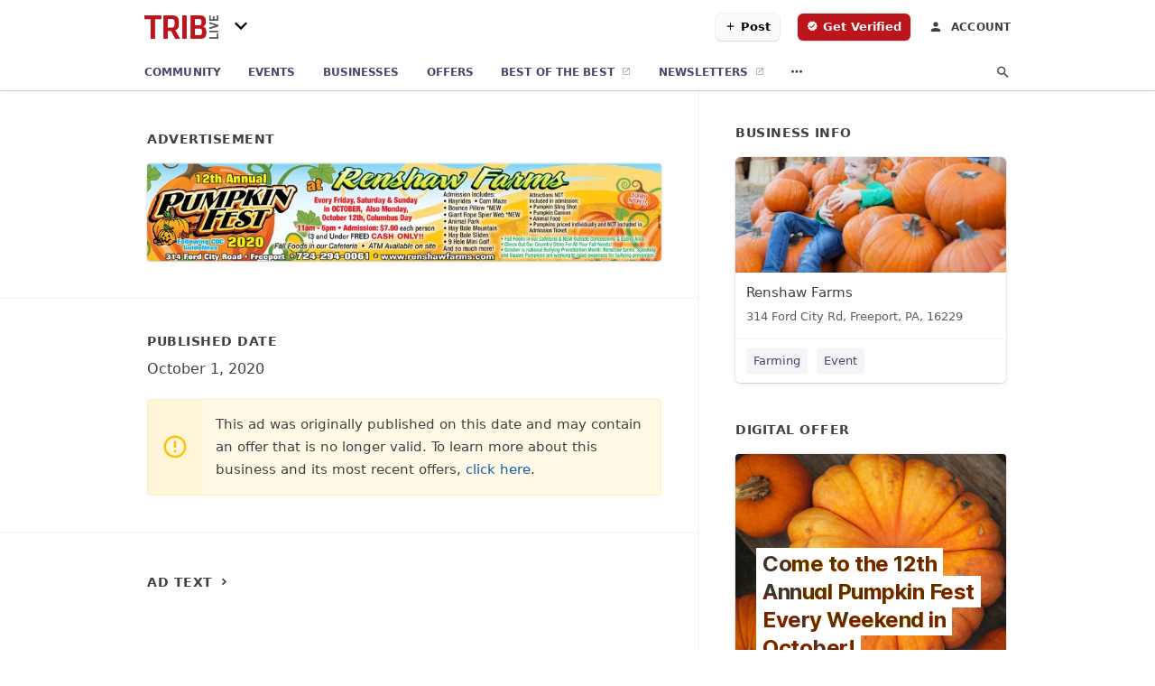

--- FILE ---
content_type: text/html; charset=utf-8
request_url: https://community.triblive.com/freeport-us-pa/renshaw-farms-724-294-0061/2020-10-01-11395652-a-renshaw-tarms-12th-annual-pumpkin-sorry-no-pets-admission-includes-hayrides-corn-maze-bounce-pillow-new-giant-rope-spier-web-new-animal-park-hay-bale-mountain-hay-bale-slides-9-hole-mini-golf-attractions-not-hest-every-friday-saturday
body_size: 9890
content:
<!DOCTYPE html>
<html lang="en" data-acm-directory="false">
  <head>
    <meta charset="utf-8">
    <meta name="viewport" content="initial-scale=1, width=device-width" />
    <!-- PWA Meta Tags -->
    <meta name="apple-mobile-web-app-capable" content="yes">
    <meta name="apple-mobile-web-app-status-bar-style" content="black-translucent">
    <meta name="apple-mobile-web-app-title" content="THURSDAY, OCTOBER 1, 2020 Ad - Renshaw Farms - Tribune-Review">
    <link rel="apple-touch-icon" href="https://triblive.com/wp-content/themes/TribLIVE2/assets/visuals/images/icons/head/favicon.ico" />
    <!-- Primary Meta Tags -->
    <title>THURSDAY, OCTOBER 1, 2020 Ad - Renshaw Farms - Tribune-Review</title>
    <meta name="title" content="THURSDAY, OCTOBER 1, 2020 Ad - Renshaw Farms - Tribune-Review">
    <meta name="description" content="Farming in 314 Ford City Rd, Freeport, PA 16229">
    <link rel="shortcut icon" href="https://triblive.com/wp-content/themes/TribLIVE2/assets/visuals/images/icons/head/favicon.ico" />
    <meta itemprop="image" content="https://via.placeholder.com/800x800">

    <!-- Open Graph / Facebook -->
    <meta property="og:url" content="https://community.triblive.com/freeport-us-pa/renshaw-farms-724-294-0061/[base64]">
    <meta property="og:type" content="website">
    <meta property="og:title" content="THURSDAY, OCTOBER 1, 2020 Ad - Renshaw Farms - Tribune-Review">
    <meta property="og:description" content="Farming in 314 Ford City Rd, Freeport, PA 16229">
    <meta property="og:image" content="https://via.placeholder.com/800x800">

    <!-- Twitter -->
    <meta property="twitter:url" content="https://community.triblive.com/freeport-us-pa/renshaw-farms-724-294-0061/[base64]">
    <meta property="twitter:title" content="THURSDAY, OCTOBER 1, 2020 Ad - Renshaw Farms - Tribune-Review">
    <meta property="twitter:description" content="Farming in 314 Ford City Rd, Freeport, PA 16229">
    <meta property="twitter:image" content="https://via.placeholder.com/800x800">
    <meta property="twitter:card" content="summary_large_image">


    <!-- Google Search Console -->
      <meta name="google-site-verification" content="hmyScUY68qN3WcjZkOSnPL60mkRt7f8t9e9r854GUjA" />


    <!-- Other Assets -->


    <!-- Google Analytics -->
      <script defer>(function(w,d,s,l,i){w[l]=w[l]||[];w[l].push({'gtm.start':
      new Date().getTime(),event:'gtm.js'});var f=d.getElementsByTagName(s)[0],
      j=d.createElement(s),dl=l!='dataLayer'?'&l='+l:'';j.async=true;j.src=
      'https://www.googletagmanager.com/gtm.js?id='+i+dl;f.parentNode.insertBefore(j,f);
      })(window,document,'script','dataLayer','GTM-N6ZPRKHZ');</script>

    <link rel="stylesheet" media="screen" href="/assets/directory/index-625ebbc43c213a1a95e97871809bb1c7c764b7e3acf9db3a90d549597404474f.css" />

    <script>
//<![CDATA[

      const MESEARCH_KEY = "eyJhbGciOiJIUzI1NiIsInR5cCI6IkpXVCJ9.[base64].QyMBk6k44UOal2BlOfCtyNDaZPrjeD3MkuTTvfsyNew";

//]]>
</script>
        <script src="/assets/directory/resources/jquery.min-a4ef3f56a89b3569946388ef171b1858effcfc18c06695b3b9cab47996be4986.js"></script>
        <link rel="stylesheet" media="screen" href="/assets/directory/materialdesignicons.min-aafad1dc342d5f4be026ca0942dc89d427725af25326ef4881f30e8d40bffe7e.css" />
  </head>

  <body class="preload" data-theme="news-feed">

      <noscript>
        <iframe src="https://www.googletagmanager.com/ns.html?id=GTM-N6ZPRKHZ" height="0" width="0" style="display:none;visibility:hidden"></iframe>
      </noscript>

    <style>
      :root {
        --color-link-alt: #bb141a !important;
      }
    </style>

    <div class="blocker-banner" id="blocker-banner" style="display: none;">
      <div class="blocker-banner-interior">
        <span class="icon mdi mdi-alert"></span>
        <div class="blocker-banner-title">We notice you're using an ad blocker.</div>
        <div class="blocker-banner-text">Since the purpose of this site is to display digital ads, please disable your ad blocker to prevent content from breaking.</div>
        <span class="close mdi mdi-close"></span>
      </div>
    </div>

    <div class="wrapper">
      <div class="header ">
  <div class="header-main">
    <div class="container ">
      <a class="mdi main-nav-item menu-container" aria-label="hamburger menu" href=".">
  <span class="menu-icon">
    <svg xmlns="http://www.w3.org/2000/svg" width="1em" height="1em" viewBox="0 -3 24 24">
      <path d="M3 18v-2h18v2zm0-5v-2h18v2zm0-5V6h18v2z"/>
    </svg>
  </span>
  <span class="menu-open-icon">
    <svg xmlns="http://www.w3.org/2000/svg" width="1em" height="1em" viewBox="0 -3 24 24">
      <path d="M3 18v-2h13v2zm16.6-1l-5-5l5-5L21 8.4L17.4 12l3.6 3.6zM3 13v-2h10v2zm0-5V6h13v2z"/>
    </svg>
  </span>
</a>
<a class="logo" title="Tribune-Review logo" href="/">
    <img src="https://assets.secure.ownlocal.com/img/logos/5154/original_logos.png?1581719877" alt="Tribune-Review">
</a>
  <div class="community-switcher">
    <div class="selected">
      <span class="mdi down">
        <svg  xmlns="http://www.w3.org/2000/svg" width="1em" height="1em" viewBox="0 -3 24 24">
          <path d="M7.41 8.58L12 13.17l4.59-4.59L18 10l-6 6l-6-6z" />
        </svg>
      </span>
      <span class="mdi up">
        <svg xmlns="http://www.w3.org/2000/svg" width="1em" height="1em" viewBox="0 -3 24 24">
          <path d="M7.41 15.41L12 10.83l4.59 4.58L18 14l-6-6l-6 6z" />
        </svg>
      </span>
    </div>
    <ul class="nav switcher-nav">
          <li><input id="header-search" type="text" placeholder="Search Location"></li>
        <li><a href=/ class="active">All Editions</a></li>
              <li><a href=/c/bethel-park-journal>Bethel Park Journal</a></li>
              <li><a href=/c/bloomfield-garfield-news>Bloomfield-Garfield News</a></li>
              <li><a href=/c/bridgeville-signal-item>Bridgeville Signal Item</a></li>
              <li><a href=/c/downtown-pittsburgh-news>Downtown Pittsburgh News</a></li>
              <li><a href=/c/east-end-news>East End News</a></li>
              <li><a href=/c/edgewood-swissvale-news>Edgewood-Swissvale News</a></li>
              <li><a href=/c/fox-chapel-herald>Fox Chapel Herald</a></li>
              <li><a href=/c/glenwood-news>Glenwood News</a></li>
              <li><a href=/c/hampton-journal>Hampton Journal</a></li>
              <li><a href=/c/highland-park-news>Highland Park News</a></li>
              <li><a href=/c/hill-district-news>Hill District News</a></li>
              <li><a href=/c/homestead-news>Homestead News</a></li>
              <li><a href=/c/lawrenceville-news>Lawrenceville News</a></li>
              <li><a href=/c/monroeville-times-express>Monroeville Times Express</a></li>
              <li><a href=/c/murrysville-star>Murrysville Star</a></li>
              <li><a href=/c/north-allegheny-journal>North Allegheny Journal</a></li>
              <li><a href=/c/north-hills-journal>North Hills</a></li>
              <li><a href=/c/northside-news>Northside News</a></li>
              <li><a href=/c/norwin-star>Norwin Star</a></li>
              <li><a href=/c/oakland-news>Oakland News</a></li>
              <li><a href=/c/oakmont-advance-leader>Oakmont Advance Leader</a></li>
              <li><a href=/c/penn-hills-progress>Penn Hills Progress</a></li>
              <li><a href=/c/penn-trafford-star>Penn Trafford Star</a></li>
              <li><a href=/c/pine-creek-journal>Pine Creek Journal</a></li>
              <li><a href=/c/pittsburgh-airport-area-news>Pittsburgh Airport Area News</a></li>
              <li><a href=/c/plum-advance-leader>Plum Advance Leader</a></li>
              <li><a href=/c/sewickley-herald/events>Sewickley Herald</a></li>
              <li><a href=/c/shadyside-squirrel-hill-news>Shadyside-Squirrel Hill News</a></li>
              <li><a href=/c/shaler-journal>Shaler Journal</a></li>
              <li><a href=/c/south-hills-record>South Hills</a></li>
              <li><a href=/c/south-side-news>South Side News</a></li>
              <li><a href=/c/west-end-news>West End News</a></li>
              <li><a href=/c/wilkinsburg-news>Wilkinsburg News</a></li>
              <li><a href=/c/woodland-hills-news>Woodland Hills News</a></li>
    </ul>
  </div>

<ul class="nav menu-nav">
  <div class="header-search">
    <svg xmlns="http://www.w3.org/2000/svg" width="20px" height="20px" viewBox="3 3 30 30">
      <path fill="#404040" d="M9.5 3A6.5 6.5 0 0 1 16 9.5c0 1.61-.59 3.09-1.56 4.23l.27.27h.79l5 5l-1.5 1.5l-5-5v-.79l-.27-.27A6.52 6.52 0 0 1 9.5 16A6.5 6.5 0 0 1 3 9.5A6.5 6.5 0 0 1 9.5 3m0 2C7 5 5 7 5 9.5S7 14 9.5 14S14 12 14 9.5S12 5 9.5 5"></path>
    </svg>
      <form action="/businesses" accept-charset="UTF-8" method="get">
        <input class="search-box" autocomplete="off" type="text" placeholder="Search for businesses" name="q" value="" />
</form>  </div>
  <a class="mdi main-nav-item search-icon" href="." title="Search">
    <svg class="magnify-icon" xmlns="http://www.w3.org/2000/svg" width="1em" height="1em" viewBox="0 0 24 24">
      <path fill="#404040" d="M9.5 3A6.5 6.5 0 0 1 16 9.5c0 1.61-.59 3.09-1.56 4.23l.27.27h.79l5 5l-1.5 1.5l-5-5v-.79l-.27-.27A6.52 6.52 0 0 1 9.5 16A6.5 6.5 0 0 1 3 9.5A6.5 6.5 0 0 1 9.5 3m0 2C7 5 5 7 5 9.5S7 14 9.5 14S14 12 14 9.5S12 5 9.5 5" />
    </svg>
    <svg class="ex-icon" xmlns="http://www.w3.org/2000/svg" width="1em" height="1em" viewBox="0 0 24 24">
      <path fill="#404040" d="M6.4 19L5 17.6l5.6-5.6L5 6.4L6.4 5l5.6 5.6L17.6 5L19 6.4L13.4 12l5.6 5.6l-1.4 1.4l-5.6-5.6z" />
    </svg>
  </a>
  <li><a class="" href="/"><span class="mdi"><svg xmlns="http://www.w3.org/2000/svg" width="14px" height="14px" viewBox="0 -3 24 24"><path fill="currentColor" d="M10 20v-6h4v6h5v-8h3L12 3L2 12h3v8z"/></svg></span><span>Community</span></a></li>
    <li><a href="/events" class=""><span class="mdi"><svg xmlns="http://www.w3.org/2000/svg" width="14px" height="14px" viewBox="0 -3 24 24"><path fill="currentColor" d="M4 4a2 2 0 0 0-2 2v4a2 2 0 0 1 2 2a2 2 0 0 1-2 2v4a2 2 0 0 0 2 2h16a2 2 0 0 0 2-2v-4a2 2 0 0 1-2-2a2 2 0 0 1 2-2V6a2 2 0 0 0-2-2zm0 2h16v2.54c-1.24.71-2 2.03-2 3.46s.76 2.75 2 3.46V18H4v-2.54c1.24-.71 2-2.03 2-3.46s-.76-2.75-2-3.46z"/></svg></span><span>Events</span></a></li>
    <li><a href="/directory" class=""><span class="mdi"><svg xmlns="http://www.w3.org/2000/svg" width="14px" height="14px" viewBox="0 -3 24 24"><path fill="currentColor" d="M12 6.5A2.5 2.5 0 0 1 14.5 9a2.5 2.5 0 0 1-2.5 2.5A2.5 2.5 0 0 1 9.5 9A2.5 2.5 0 0 1 12 6.5M12 2a7 7 0 0 1 7 7c0 5.25-7 13-7 13S5 14.25 5 9a7 7 0 0 1 7-7m0 2a5 5 0 0 0-5 5c0 1 0 3 5 9.71C17 12 17 10 17 9a5 5 0 0 0-5-5"/></svg></span><span>Businesses</span></a></li>
    <li><a href="/offers" aria-label="offers" class=""><span class="mdi"><svg xmlns="http://www.w3.org/2000/svg" width="14px" height="14px" viewBox="0 -3 24 24"><path fill="currentColor" d="M19 7h-8v6h8zm2-4H3a2 2 0 0 0-2 2v14a2 2 0 0 0 2 2h18a2 2 0 0 0 2-2V5a2 2 0 0 0-2-2m0 16H3V5h18z"/></svg></span><span>Offers</span></a></li>
    <li><a href="/best" target="_blank"><span>Best of the Best</span></a></li>
    <li class="mobile-only"><a href="/editor_user/new" target="_blank"><span>Post</span></a></li>
    <li class="mobile-only"><a href="/verify" target="_blank"><span>Get Verified</span></a></li>

        <li><a href=https://signup.triblive.com/ target=_blank><span>Newsletters</span></a></li>

    <li class="more-nav">
      <div class="more-nav-icon">
        <svg xmlns="http://www.w3.org/2000/svg" width="1em" height="1em" viewBox="0 -3 24 24"><path fill="currentColor" d="M16 12a2 2 0 0 1 2-2a2 2 0 0 1 2 2a2 2 0 0 1-2 2a2 2 0 0 1-2-2m-6 0a2 2 0 0 1 2-2a2 2 0 0 1 2 2a2 2 0 0 1-2 2a2 2 0 0 1-2-2m-6 0a2 2 0 0 1 2-2a2 2 0 0 1 2 2a2 2 0 0 1-2 2a2 2 0 0 1-2-2"/></svg>
      </div>
      <div class="more-nav-links">
        <ul>
              <li><a href=/ads target=_self><span>Print Ads</span></a></li>
              <li><a href=/coupons target=_self><span>Coupons</span></a></li>
          <li><a href=https://triblive.com/ target="_blank"><span>triblive.com</span></a></li>
        </ul>
      </div>
    </li>
</ul>

<div class="header-actions">
    <a class="button primary post-button" href="/editor_user/new">
      <span>
        <svg xmlns="http://www.w3.org/2000/svg" width="1em" height="1em" viewBox="0 -3 24 24">
          <path fill="#000000" d="M19 13h-6v6h-2v-6H5v-2h6V5h2v6h6z" />
        </svg>
      </span>
      <span>Post</span>
    </a>
      <a class="button primary get-verified-button" href="/verify" aria-label="verify business" class="get-verified interaction-tracker" 
        data-publisher-id=5154 data-interaction-type="vh" data-env=production>
        <span>
          <svg xmlns="http://www.w3.org/2000/svg" width="1em" height="1em" viewBox="0 -3 25 25">
            <path fill="#ffffff" d="m23 12l-2.44-2.78l.34-3.68l-3.61-.82l-1.89-3.18L12 3L8.6 1.54L6.71 4.72l-3.61.81l.34 3.68L1 12l2.44 2.78l-.34 3.69l3.61.82l1.89 3.18L12 21l3.4 1.46l1.89-3.18l3.61-.82l-.34-3.68zm-13 5l-4-4l1.41-1.41L10 14.17l6.59-6.59L18 9z" />
          </svg>
        </span>
        <span>Get Verified</span>
      </a>
  <a class="account-link" title="Login to your account" href="https://admin.ownlocal.com" target="_blank">
    <span class="mdi icon">
      <svg xmlns="http://www.w3.org/2000/svg" width="1em" height="1em" viewBox="0 -4 24 24">
        <path fill="#404040" d="M12 4a4 4 0 0 1 4 4a4 4 0 0 1-4 4a4 4 0 0 1-4-4a4 4 0 0 1 4-4m0 10c4.42 0 8 1.79 8 4v2H4v-2c0-2.21 3.58-4 8-4" />
      </svg>
    </span>
    <span>Account</span>
  </a>
</div>

    </div>
  </div>
</div>


      <link rel="stylesheet" media="screen" href="/assets/directory/ads-8d4cbb0ac9ea355c871c5182567aa0470af4806c8332c30d07bd3d73e02b9029.css" />

<div class="page">
        <div id="details_ad_entity" class="columns" data-entity-id=11395652 data-entity-type="ad" data-controller="ads" data-action="show">
  <div class="column left-column">
    <div class="block">
      <div class="block-interior">
        <h3><span class="translation_missing" title="translation missing: en.directory.advertisement">Advertisement</span></h3>
        <img class="promo" src="https://assets.secure.ownlocal.com/img/uploads/11395652/large_images.webp" alt="Ad promo image large">
      </div>
    </div>
    <div class="block">
      <div class="block-interior">
          <ul class="specs">
              <li>
                  <h3>Published Date</h3>
                  <span>October  1, 2020</span>
                    <div class="expired-note">
                      This ad was originally published on this date and may contain an offer that is no longer valid. 
                      To learn more about this business and its most recent offers, 
                      <a href="/freeport-pa/renshaw-farms-724-294-0061">click here</a>.
                    </div>
              </li>
          </ul>
        </div>
      </div>
      <div class="block">
        <div class="block-interior">
          <div class="promo-text">
            <h3>Ad Text</h3>
            <div class="promo-text-interior">
            <p>a Renshaw Tarms
12th Annual
PUMPKIN
SORRY
NO PETS
Admission Includes:
 Hayrides  Corn Maze
Bounce Pillow &quot;NEW
 Giant Rope Spier Web &quot;NEW
 Animal Park
 Hay Bale Mountain
 Hay Bale Slides
 9 Hole Mini Golf
Attractions NOT
HEST
Every Friday, Saturday &amp; Sunday
in OCTOBER, Also Monday,
October 12th, Columbus Day
11am - 6pm  Admission: $7.00 each person
(3 and Under FREE) CASH ONLY!
included in admission:
 Pumpkin Sling Shot
 Pumpkin Cannon
 Animal Food
 Pumpkins priced individually and NOT included in
Admission Ticket
Following CDC 2020FalL Foods in our Cafeteria  ATM Available on site And so much more!
Fall Foods in our Cafeteria &amp; NEW Outside Concessions &amp; Eabing Area
Check Out Our Courmtry Store For All Your Fall Needs!
 October is national Buliying Prevestntion Month. Renshaw farms Spookely
Guidelines
314 Ford City Road o Freeport 724-294-0061 o www.renshawfarms.com and Square Pumpkins are working ta raisa amamess for bulying prevention
 a Renshaw Tarms 12th Annual PUMPKIN SORRY NO PETS Admission Includes:  Hayrides  Corn Maze Bounce Pillow &quot;NEW  Giant Rope Spier Web &quot;NEW  Animal Park  Hay Bale Mountain  Hay Bale Slides  9 Hole Mini Golf Attractions NOT HEST Every Friday, Saturday &amp; Sunday in OCTOBER, Also Monday, October 12th, Columbus Day 11am - 6pm  Admission: $7.00 each person (3 and Under FREE) CASH ONLY! included in admission:  Pumpkin Sling Shot  Pumpkin Cannon  Animal Food  Pumpkins priced individually and NOT included in Admission Ticket Following CDC 2020FalL Foods in our Cafeteria  ATM Available on site And so much more! Fall Foods in our Cafeteria &amp; NEW Outside Concessions &amp; Eabing Area Check Out Our Courmtry Store For All Your Fall Needs!  October is national Buliying Prevestntion Month. Renshaw farms Spookely Guidelines 314 Ford City Road o Freeport 724-294-0061 o www.renshawfarms.com and Square Pumpkins are working ta raisa amamess for bulying prevention</p>
          </div>
        </div>
      </div>
    </div>
  </div>
  <div class="column right-column">
    <div class="block">
      <div class="block-interior">
          <h3>Business Info</h3>
          <ul id="businesses_entity" class="cards" style="margin-bottom: 15px;">
              
<li class="" data-entity-id="69176961" data-name="Renshaw Farms" data-entity-type="business" data-controller="ads" data-action="show">
  <a itemscope itemtype="http://schema.org/LocalBusiness" class="card-top" href="/freeport-pa/renshaw-farms-724-294-0061" title="Renshaw Farms" aria-label="Renshaw Farms 314 Ford City Rd, Freeport, PA, 16229" >
    <div
      class="image "
        style= "background-image: url('https://storage.googleapis.com/ownlocal-adforge-production/backgrounds/origamis/custom/8f5102b3-cd35-432e-a649-417df476a718/full.webp');"
    >
    </div>
    <div class="card-info">
      <div itemprop="name" class="name">Renshaw Farms</div>
      <span itemprop="address" itemscope itemtype="http://schema.org/PostalAddress">
        <div itemprop="streetAddress" class="details">314 Ford City Rd, Freeport, PA, 16229</div>
      </span>
    </div>
  </a>
  <div class="card-bottom">

    
<a class="tag" href="/categories/agriculture/farming">
  Farming
</a>

<a class="tag" href="/categories/arts-and-entertainment/event">
  Event
</a>

  </div>
</li>

          </ul>
        <h3>Digital Offer</h3>
          <ul id="offers_entity">
            <li data-entity-id="1085196" data-entity-type="origami" data-controller="ads" data-action="show">
              <div class="origami">
  <iframe src="https://origami.secure.ownlocal.com/origami_unit/index.html?id=e970b9ba-3b7c-463b-9c35-fef46e27eaae&amp;adType=origami" title='Origami widget number: 1085196' ></iframe>
</div>

            </li>
          </ul>
      </div>
    </div>
  </div>
  <div class="clear">
  </div>
</div>



        <section>
            
<section>
  <div class="container">
    <h2>OTHER PRINT ADS</h2>
    <div id="carouselads" class="cards carousel promos">
      <div title="left arrow icon" class="control previous"><span class="mdi"><svg xmlns="http://www.w3.org/2000/svg" width="1em" height="1em" viewBox="0 0 24 24"><path fill="currentColor" d="M15.41 16.58L10.83 12l4.58-4.59L14 6l-6 6l6 6z"/></svg></span></div>
      <div title="right arrow icon" class="control next"><span class="mdi"><svg xmlns="http://www.w3.org/2000/svg" width="1em" height="1em" viewBox="0 0 24 24"><path fill="currentColor" d="M8.59 16.58L13.17 12L8.59 7.41L10 6l6 6l-6 6z"/></svg></span></div>
      <div class="stage active">
        <ul id="ads_entity">
          
<li data-entity-id="12888225" data-entity-type="ad" data-controller="ads" data-action="show">
  <a class="card-top" href="/freeport-pa/renshaw-farms-724-294-0061/[base64]" aria-label="10/15/25">
    <div class="image "
        style="background-image: url('https://assets.secure.ownlocal.com/img/uploads/12888225/hover_images.webp');"
    ></div>
    <div class="card-info">
      <div
        class="details"
        data-ad-start-date='10/15/25'
        data-business-name='Renshaw Farms'
        data-business-address='314 Ford City Rd'
        data-business-city='Freeport'
        data-business-state='PA'
        data-business-phone='+17242940061'
        data-business-website='http://renshawfarms.com/'
        data-business-profile='/freeport-pa/renshaw-farms-724-294-0061'
      >
        <span class="mdi mdi-calendar"></span>10/15/25
      </div>
    </div>
  </a>
</li>

<li data-entity-id="12877261" data-entity-type="ad" data-controller="ads" data-action="show">
  <a class="card-top" href="/freeport-pa/renshaw-farms-724-294-0061/[base64]" aria-label="09/30/25">
    <div class="image "
        style="background-image: url('https://assets.secure.ownlocal.com/img/uploads/12877261/hover_images.webp');"
    ></div>
    <div class="card-info">
      <div
        class="details"
        data-ad-start-date='09/30/25'
        data-business-name='Renshaw Farms'
        data-business-address='314 Ford City Rd'
        data-business-city='Freeport'
        data-business-state='PA'
        data-business-phone='+17242940061'
        data-business-website='http://renshawfarms.com/'
        data-business-profile='/freeport-pa/renshaw-farms-724-294-0061'
      >
        <span class="mdi mdi-calendar"></span>09/30/25
      </div>
    </div>
  </a>
</li>

<li data-entity-id="12872404" data-entity-type="ad" data-controller="ads" data-action="show">
  <a class="card-top" href="/freeport-pa/renshaw-farms-724-294-0061/[base64]" aria-label="09/18/25">
    <div class="image "
        style="background-image: url('https://assets.secure.ownlocal.com/img/uploads/12872404/hover_images.webp');"
    ></div>
    <div class="card-info">
      <div
        class="details"
        data-ad-start-date='09/18/25'
        data-business-name='Renshaw Farms'
        data-business-address='314 Ford City Rd'
        data-business-city='Freeport'
        data-business-state='PA'
        data-business-phone='+17242940061'
        data-business-website='http://renshawfarms.com/'
        data-business-profile='/freeport-pa/renshaw-farms-724-294-0061'
      >
        <span class="mdi mdi-calendar"></span>09/18/25
      </div>
    </div>
  </a>
</li>

<li data-entity-id="12729667" data-entity-type="ad" data-controller="ads" data-action="show">
  <a class="card-top" href="/freeport-pa/renshaw-farms-724-294-0061/[base64]" aria-label="10/09/24">
    <div class="image "
        style="background-image: url('https://assets.secure.ownlocal.com/img/uploads/12729667/hover_images.webp');"
    ></div>
    <div class="card-info">
      <div
        class="details"
        data-ad-start-date='10/09/24'
        data-business-name='Renshaw Farms'
        data-business-address='314 Ford City Rd'
        data-business-city='Freeport'
        data-business-state='PA'
        data-business-phone='+17242940061'
        data-business-website='http://renshawfarms.com/'
        data-business-profile='/freeport-pa/renshaw-farms-724-294-0061'
      >
        <span class="mdi mdi-calendar"></span>10/09/24
      </div>
    </div>
  </a>
</li>

<li data-entity-id="12718893" data-entity-type="ad" data-controller="ads" data-action="show">
  <a class="card-top" href="/freeport-pa/renshaw-farms-724-294-0061/[base64]" aria-label="09/18/24">
    <div class="image "
        style="background-image: url('https://assets.secure.ownlocal.com/img/uploads/12718893/hover_images.webp');"
    ></div>
    <div class="card-info">
      <div
        class="details"
        data-ad-start-date='09/18/24'
        data-business-name='Renshaw Farms'
        data-business-address='314 Ford City Rd'
        data-business-city='Freeport'
        data-business-state='PA'
        data-business-phone='+17242940061'
        data-business-website='http://renshawfarms.com/'
        data-business-profile='/freeport-pa/renshaw-farms-724-294-0061'
      >
        <span class="mdi mdi-calendar"></span>09/18/24
      </div>
    </div>
  </a>
</li>

        </ul>
      </div>
        <div class="stage">
          <ul id="ads_entity">
            
<li data-entity-id="12530738" data-entity-type="ad" data-controller="ads" data-action="show">
  <a class="card-top" href="/freeport-pa/renshaw-farms-724-294-0061/[base64]" aria-label="10/15/23">
    <div class="image "
        style="background-image: url('https://assets.secure.ownlocal.com/img/uploads/12530738/hover_images.webp');"
    ></div>
    <div class="card-info">
      <div
        class="details"
        data-ad-start-date='10/15/23'
        data-business-name='Renshaw Farms'
        data-business-address='314 Ford City Rd'
        data-business-city='Freeport'
        data-business-state='PA'
        data-business-phone='+17242940061'
        data-business-website='http://renshawfarms.com/'
        data-business-profile='/freeport-pa/renshaw-farms-724-294-0061'
      >
        <span class="mdi mdi-calendar"></span>10/15/23
      </div>
    </div>
  </a>
</li>

<li data-entity-id="12528026" data-entity-type="ad" data-controller="ads" data-action="show">
  <a class="card-top" href="/freeport-pa/renshaw-farms-724-294-0061/[base64]" aria-label="10/11/23">
    <div class="image "
        style="background-image: url('https://assets.secure.ownlocal.com/img/uploads/12528026/hover_images.webp');"
    ></div>
    <div class="card-info">
      <div
        class="details"
        data-ad-start-date='10/11/23'
        data-business-name='Renshaw Farms'
        data-business-address='314 Ford City Rd'
        data-business-city='Freeport'
        data-business-state='PA'
        data-business-phone='+17242940061'
        data-business-website='http://renshawfarms.com/'
        data-business-profile='/freeport-pa/renshaw-farms-724-294-0061'
      >
        <span class="mdi mdi-calendar"></span>10/11/23
      </div>
    </div>
  </a>
</li>

<li data-entity-id="12522703" data-entity-type="ad" data-controller="ads" data-action="show">
  <a class="card-top" href="/freeport-pa/renshaw-farms-724-294-0061/[base64]" aria-label="10/01/23">
    <div class="image "
        style="background-image: url('https://assets.secure.ownlocal.com/img/uploads/12522703/hover_images.webp');"
    ></div>
    <div class="card-info">
      <div
        class="details"
        data-ad-start-date='10/01/23'
        data-business-name='Renshaw Farms'
        data-business-address='314 Ford City Rd'
        data-business-city='Freeport'
        data-business-state='PA'
        data-business-phone='+17242940061'
        data-business-website='http://renshawfarms.com/'
        data-business-profile='/freeport-pa/renshaw-farms-724-294-0061'
      >
        <span class="mdi mdi-calendar"></span>10/01/23
      </div>
    </div>
  </a>
</li>

<li data-entity-id="12519933" data-entity-type="ad" data-controller="ads" data-action="show">
  <a class="card-top" href="/freeport-pa/renshaw-farms-724-294-0061/[base64]" aria-label="09/27/23">
    <div class="image "
        style="background-image: url('https://assets.secure.ownlocal.com/img/uploads/12519933/hover_images.webp');"
    ></div>
    <div class="card-info">
      <div
        class="details"
        data-ad-start-date='09/27/23'
        data-business-name='Renshaw Farms'
        data-business-address='314 Ford City Rd'
        data-business-city='Freeport'
        data-business-state='PA'
        data-business-phone='+17242940061'
        data-business-website='http://renshawfarms.com/'
        data-business-profile='/freeport-pa/renshaw-farms-724-294-0061'
      >
        <span class="mdi mdi-calendar"></span>09/27/23
      </div>
    </div>
  </a>
</li>

<li data-entity-id="12514167" data-entity-type="ad" data-controller="ads" data-action="show">
  <a class="card-top" href="/freeport-pa/renshaw-farms-724-294-0061/[base64]" aria-label="09/17/23">
    <div class="image "
        style="background-image: url('https://assets.secure.ownlocal.com/img/uploads/12514167/hover_images.webp');"
    ></div>
    <div class="card-info">
      <div
        class="details"
        data-ad-start-date='09/17/23'
        data-business-name='Renshaw Farms'
        data-business-address='314 Ford City Rd'
        data-business-city='Freeport'
        data-business-state='PA'
        data-business-phone='+17242940061'
        data-business-website='http://renshawfarms.com/'
        data-business-profile='/freeport-pa/renshaw-farms-724-294-0061'
      >
        <span class="mdi mdi-calendar"></span>09/17/23
      </div>
    </div>
  </a>
</li>

          </ul>
        </div>
        <div class="stage">
          <ul id="ads_entity">
            
<li data-entity-id="12398300" data-entity-type="ad" data-controller="ads" data-action="show">
  <a class="card-top" href="/freeport-pa/renshaw-farms-724-294-0061/[base64]" aria-label="04/11/23">
    <div class="image "
        style="background-image: url('https://assets.secure.ownlocal.com/img/uploads/12398300/hover_images.webp');"
    ></div>
    <div class="card-info">
      <div
        class="details"
        data-ad-start-date='04/11/23'
        data-business-name='Renshaw Farms'
        data-business-address='314 Ford City Rd'
        data-business-city='Freeport'
        data-business-state='PA'
        data-business-phone='+17242940061'
        data-business-website='http://renshawfarms.com/'
        data-business-profile='/freeport-pa/renshaw-farms-724-294-0061'
      >
        <span class="mdi mdi-calendar"></span>04/11/23
      </div>
    </div>
  </a>
</li>

<li data-entity-id="12064552" data-entity-type="ad" data-controller="ads" data-action="show">
  <a class="card-top" href="/freeport-pa/renshaw-farms-724-294-0061/[base64]" aria-label="10/14/21">
    <div class="image "
        style="background-image: url('https://assets.secure.ownlocal.com/img/uploads/12064552/hover_images.webp');"
    ></div>
    <div class="card-info">
      <div
        class="details"
        data-ad-start-date='10/14/21'
        data-business-name='Renshaw Farms'
        data-business-address='314 Ford City Rd'
        data-business-city='Freeport'
        data-business-state='PA'
        data-business-phone='+17242940061'
        data-business-website='http://renshawfarms.com/'
        data-business-profile='/freeport-pa/renshaw-farms-724-294-0061'
      >
        <span class="mdi mdi-calendar"></span>10/14/21
      </div>
    </div>
  </a>
</li>

<li data-entity-id="12064563" data-entity-type="ad" data-controller="ads" data-action="show">
  <a class="card-top" href="/freeport-pa/renshaw-farms-724-294-0061/[base64]" aria-label="10/14/21">
    <div class="image "
        style="background-image: url('https://assets.secure.ownlocal.com/img/uploads/12064563/hover_images.webp');"
    ></div>
    <div class="card-info">
      <div
        class="details"
        data-ad-start-date='10/14/21'
        data-business-name='Renshaw Farms'
        data-business-address='314 Ford City Rd'
        data-business-city='Freeport'
        data-business-state='PA'
        data-business-phone='+17242940061'
        data-business-website='http://renshawfarms.com/'
        data-business-profile='/freeport-pa/renshaw-farms-724-294-0061'
      >
        <span class="mdi mdi-calendar"></span>10/14/21
      </div>
    </div>
  </a>
</li>

<li data-entity-id="12051098" data-entity-type="ad" data-controller="ads" data-action="show">
  <a class="card-top" href="/freeport-pa/renshaw-farms-724-294-0061/[base64]" aria-label="09/30/21">
    <div class="image "
        style="background-image: url('https://assets.secure.ownlocal.com/img/uploads/12051098/hover_images.webp');"
    ></div>
    <div class="card-info">
      <div
        class="details"
        data-ad-start-date='09/30/21'
        data-business-name='Renshaw Farms'
        data-business-address='314 Ford City Rd'
        data-business-city='Freeport'
        data-business-state='PA'
        data-business-phone='+17242940061'
        data-business-website='http://renshawfarms.com/'
        data-business-profile='/freeport-pa/renshaw-farms-724-294-0061'
      >
        <span class="mdi mdi-calendar"></span>09/30/21
      </div>
    </div>
  </a>
</li>

<li data-entity-id="12051104" data-entity-type="ad" data-controller="ads" data-action="show">
  <a class="card-top" href="/freeport-pa/renshaw-farms-724-294-0061/[base64]" aria-label="09/30/21">
    <div class="image "
        style="background-image: url('https://assets.secure.ownlocal.com/img/uploads/12051104/hover_images.webp');"
    ></div>
    <div class="card-info">
      <div
        class="details"
        data-ad-start-date='09/30/21'
        data-business-name='Renshaw Farms'
        data-business-address='314 Ford City Rd'
        data-business-city='Freeport'
        data-business-state='PA'
        data-business-phone='+17242940061'
        data-business-website='http://renshawfarms.com/'
        data-business-profile='/freeport-pa/renshaw-farms-724-294-0061'
      >
        <span class="mdi mdi-calendar"></span>09/30/21
      </div>
    </div>
  </a>
</li>

          </ul>
        </div>
        <div class="stage">
          <ul id="ads_entity">
            
<li data-entity-id="12043855" data-entity-type="ad" data-controller="ads" data-action="show">
  <a class="card-top" href="/freeport-pa/renshaw-farms-724-294-0061/[base64]" aria-label="09/23/21">
    <div class="image "
        style="background-image: url('https://assets.secure.ownlocal.com/img/uploads/12043855/hover_images.webp');"
    ></div>
    <div class="card-info">
      <div
        class="details"
        data-ad-start-date='09/23/21'
        data-business-name='Renshaw Farms'
        data-business-address='314 Ford City Rd'
        data-business-city='Freeport'
        data-business-state='PA'
        data-business-phone='+17242940061'
        data-business-website='http://renshawfarms.com/'
        data-business-profile='/freeport-pa/renshaw-farms-724-294-0061'
      >
        <span class="mdi mdi-calendar"></span>09/23/21
      </div>
    </div>
  </a>
</li>

<li data-entity-id="12043865" data-entity-type="ad" data-controller="ads" data-action="show">
  <a class="card-top" href="/freeport-pa/renshaw-farms-724-294-0061/[base64]" aria-label="09/23/21">
    <div class="image "
        style="background-image: url('https://assets.secure.ownlocal.com/img/uploads/12043865/hover_images.webp');"
    ></div>
    <div class="card-info">
      <div
        class="details"
        data-ad-start-date='09/23/21'
        data-business-name='Renshaw Farms'
        data-business-address='314 Ford City Rd'
        data-business-city='Freeport'
        data-business-state='PA'
        data-business-phone='+17242940061'
        data-business-website='http://renshawfarms.com/'
        data-business-profile='/freeport-pa/renshaw-farms-724-294-0061'
      >
        <span class="mdi mdi-calendar"></span>09/23/21
      </div>
    </div>
  </a>
</li>

<li data-entity-id="11395660" data-entity-type="ad" data-controller="ads" data-action="show">
  <a class="card-top" href="/freeport-pa/renshaw-farms-724-294-0061/[base64]" aria-label="10/01/20">
    <div class="image "
        style="background-image: url('https://assets.secure.ownlocal.com/img/uploads/11395660/hover_images.webp');"
    ></div>
    <div class="card-info">
      <div
        class="details"
        data-ad-start-date='10/01/20'
        data-business-name='Renshaw Farms'
        data-business-address='314 Ford City Rd'
        data-business-city='Freeport'
        data-business-state='PA'
        data-business-phone='+17242940061'
        data-business-website='http://renshawfarms.com/'
        data-business-profile='/freeport-pa/renshaw-farms-724-294-0061'
      >
        <span class="mdi mdi-calendar"></span>10/01/20
      </div>
    </div>
  </a>
</li>

<li data-entity-id="11360239" data-entity-type="ad" data-controller="ads" data-action="show">
  <a class="card-top" href="/freeport-pa/renshaw-farms-724-294-0061/[base64]" aria-label="09/17/20">
    <div class="image "
        style="background-image: url('https://assets.secure.ownlocal.com/img/uploads/11360239/hover_images.webp');"
    ></div>
    <div class="card-info">
      <div
        class="details"
        data-ad-start-date='09/17/20'
        data-business-name='Renshaw Farms'
        data-business-address='314 Ford City Rd'
        data-business-city='Freeport'
        data-business-state='PA'
        data-business-phone='+17242940061'
        data-business-website='http://renshawfarms.com/'
        data-business-profile='/freeport-pa/renshaw-farms-724-294-0061'
      >
        <span class="mdi mdi-calendar"></span>09/17/20
      </div>
    </div>
  </a>
</li>

<li data-entity-id="11360248" data-entity-type="ad" data-controller="ads" data-action="show">
  <a class="card-top" href="/freeport-pa/renshaw-farms-724-294-0061/[base64]" aria-label="09/17/20">
    <div class="image "
        style="background-image: url('https://assets.secure.ownlocal.com/img/uploads/11360248/hover_images.webp');"
    ></div>
    <div class="card-info">
      <div
        class="details"
        data-ad-start-date='09/17/20'
        data-business-name='Renshaw Farms'
        data-business-address='314 Ford City Rd'
        data-business-city='Freeport'
        data-business-state='PA'
        data-business-phone='+17242940061'
        data-business-website='http://renshawfarms.com/'
        data-business-profile='/freeport-pa/renshaw-farms-724-294-0061'
      >
        <span class="mdi mdi-calendar"></span>09/17/20
      </div>
    </div>
  </a>
</li>

          </ul>
        </div>
        <div class="stage">
          <ul id="ads_entity">
            
<li data-entity-id="10778936" data-entity-type="ad" data-controller="ads" data-action="show">
  <a class="card-top" href="/freeport-pa/renshaw-farms-724-294-0061/[base64]" aria-label="11/28/19">
    <div class="image "
        style="background-image: url('https://assets.secure.ownlocal.com/img/uploads/10778936/hover_images.webp');"
    ></div>
    <div class="card-info">
      <div
        class="details"
        data-ad-start-date='11/28/19'
        data-business-name='Renshaw Farms'
        data-business-address='314 Ford City Rd'
        data-business-city='Freeport'
        data-business-state='PA'
        data-business-phone='+17242940061'
        data-business-website='http://renshawfarms.com/'
        data-business-profile='/freeport-pa/renshaw-farms-724-294-0061'
      >
        <span class="mdi mdi-calendar"></span>11/28/19
      </div>
    </div>
  </a>
</li>

<li data-entity-id="10746635" data-entity-type="ad" data-controller="ads" data-action="show">
  <a class="card-top" href="/freeport-pa/renshaw-farms-724-294-0061/[base64]" aria-label="11/20/19">
    <div class="image "
        style="background-image: url('https://assets.secure.ownlocal.com/img/uploads/10746635/hover_images.webp');"
    ></div>
    <div class="card-info">
      <div
        class="details"
        data-ad-start-date='11/20/19'
        data-business-name='Renshaw Farms'
        data-business-address='314 Ford City Rd'
        data-business-city='Freeport'
        data-business-state='PA'
        data-business-phone='+17242940061'
        data-business-website='http://renshawfarms.com/'
        data-business-profile='/freeport-pa/renshaw-farms-724-294-0061'
      >
        <span class="mdi mdi-calendar"></span>11/20/19
      </div>
    </div>
  </a>
</li>

<li data-entity-id="10731534" data-entity-type="ad" data-controller="ads" data-action="show">
  <a class="card-top" href="/freeport-pa/renshaw-farms-724-294-0061/[base64]" aria-label="11/14/19">
    <div class="image "
        style="background-image: url('https://assets.secure.ownlocal.com/img/uploads/10731534/hover_images.webp');"
    ></div>
    <div class="card-info">
      <div
        class="details"
        data-ad-start-date='11/14/19'
        data-business-name='Renshaw Farms'
        data-business-address='314 Ford City Rd'
        data-business-city='Freeport'
        data-business-state='PA'
        data-business-phone='+17242940061'
        data-business-website='http://renshawfarms.com/'
        data-business-profile='/freeport-pa/renshaw-farms-724-294-0061'
      >
        <span class="mdi mdi-calendar"></span>11/14/19
      </div>
    </div>
  </a>
</li>

<li data-entity-id="10588528" data-entity-type="ad" data-controller="ads" data-action="show">
  <a class="card-top" href="/freeport-pa/renshaw-farms-724-294-0061/[base64]" aria-label="10/03/19">
    <div class="image "
        style="background-image: url('https://assets.secure.ownlocal.com/img/uploads/10588528/hover_images.webp');"
    ></div>
    <div class="card-info">
      <div
        class="details"
        data-ad-start-date='10/03/19'
        data-business-name='Renshaw Farms'
        data-business-address='314 Ford City Rd'
        data-business-city='Freeport'
        data-business-state='PA'
        data-business-phone='+17242940061'
        data-business-website='http://renshawfarms.com/'
        data-business-profile='/freeport-pa/renshaw-farms-724-294-0061'
      >
        <span class="mdi mdi-calendar"></span>10/03/19
      </div>
    </div>
  </a>
</li>

<li data-entity-id="10564561" data-entity-type="ad" data-controller="ads" data-action="show">
  <a class="card-top" href="/freeport-pa/renshaw-farms-724-294-0061/[base64]" aria-label="09/26/19">
    <div class="image "
        style="background-image: url('https://assets.secure.ownlocal.com/img/uploads/10564561/hover_images.webp');"
    ></div>
    <div class="card-info">
      <div
        class="details"
        data-ad-start-date='09/26/19'
        data-business-name='Renshaw Farms'
        data-business-address='314 Ford City Rd'
        data-business-city='Freeport'
        data-business-state='PA'
        data-business-phone='+17242940061'
        data-business-website='http://renshawfarms.com/'
        data-business-profile='/freeport-pa/renshaw-farms-724-294-0061'
      >
        <span class="mdi mdi-calendar"></span>09/26/19
      </div>
    </div>
  </a>
</li>

          </ul>
        </div>
    </div>
    
  </div>
</section>

<script>  
  document.addEventListener('DOMContentLoaded', function(e) {
      var carousel = document.querySelector("#carouselads");
      var next = carousel.querySelector(".control.next");
      var prev = carousel.querySelector(".control.previous");

      const cardTrigger = () => {
          lazyLoadImages("ads");
      };

      next.addEventListener("click", cardTrigger);
      prev.addEventListener("click", cardTrigger);
  });
</script>

        </section>
</div>

<script src="/assets/directory/ads-43f6cb505f5bca184b8c807a73470538605d9c43b4255ae7e923b8938c6dc67c.js"></script>


      <div class="footer">
  <div class="container">
    <div class="footer-top">
      <div class="links categories">
        <p class="footer-title">Categories</p>
        <ul>
          
<li>
  <a href="/categories/agriculture" aria-label='category Agriculture' >
    <span>
      Agriculture
    </span>
  </a>
</li>

<li>
  <a href="/categories/arts-and-entertainment" aria-label='category Arts and Entertainment' >
    <span>
      Arts and Entertainment
    </span>
  </a>
</li>

<li>
  <a href="/categories/auto" aria-label='category Auto' >
    <span>
      Auto
    </span>
  </a>
</li>

<li>
  <a href="/categories/beauty-and-wellness" aria-label='category Beauty and Wellness' >
    <span>
      Beauty and Wellness
    </span>
  </a>
</li>

<li>
  <a href="/categories/communication" aria-label='category Communication' >
    <span>
      Communication
    </span>
  </a>
</li>

<li>
  <a href="/categories/community" aria-label='category Community' >
    <span>
      Community
    </span>
  </a>
</li>

<li>
  <a href="/categories/construction" aria-label='category Construction' >
    <span>
      Construction
    </span>
  </a>
</li>

<li>
  <a href="/categories/education" aria-label='category Education' >
    <span>
      Education
    </span>
  </a>
</li>

<li>
  <a href="/categories/finance" aria-label='category Finance' >
    <span>
      Finance
    </span>
  </a>
</li>

<li>
  <a href="/categories/food-and-beverage" aria-label='category Food and Beverage' >
    <span>
      Food and Beverage
    </span>
  </a>
</li>

<li>
  <a href="/categories/house-and-home" aria-label='category House and Home' >
    <span>
      House and Home
    </span>
  </a>
</li>

<li>
  <a href="/categories/insurance" aria-label='category Insurance' >
    <span>
      Insurance
    </span>
  </a>
</li>

<li>
  <a href="/categories/legal" aria-label='category Legal' >
    <span>
      Legal
    </span>
  </a>
</li>

<li>
  <a href="/categories/manufacturing" aria-label='category Manufacturing' >
    <span>
      Manufacturing
    </span>
  </a>
</li>

<li>
  <a href="/categories/medical" aria-label='category Medical' >
    <span>
      Medical
    </span>
  </a>
</li>

<li>
  <a href="/categories/nightlife" aria-label='category Nightlife' >
    <span>
      Nightlife
    </span>
  </a>
</li>

<li>
  <a href="/categories/pets-and-animals" aria-label='category Pets and Animals' >
    <span>
      Pets and Animals
    </span>
  </a>
</li>

<li>
  <a href="/categories/philanthropy" aria-label='category Philanthropy' >
    <span>
      Philanthropy
    </span>
  </a>
</li>

<li>
  <a href="/categories/photo-and-video" aria-label='category Photo and Video' >
    <span>
      Photo and Video
    </span>
  </a>
</li>

<li>
  <a href="/categories/public-services" aria-label='category Public Services' >
    <span>
      Public Services
    </span>
  </a>
</li>

<li>
  <a href="/categories/real-estate" aria-label='category Real Estate' >
    <span>
      Real Estate
    </span>
  </a>
</li>

<li>
  <a href="/categories/recreation" aria-label='category Recreation' >
    <span>
      Recreation
    </span>
  </a>
</li>

<li>
  <a href="/categories/religion" aria-label='category Religion' >
    <span>
      Religion
    </span>
  </a>
</li>

<li>
  <a href="/categories/services" aria-label='category Services' >
    <span>
      Services
    </span>
  </a>
</li>

<li>
  <a href="/categories/shop-local" aria-label='category Shop Local' >
    <span>
      Shop Local
    </span>
  </a>
</li>

<li>
  <a href="/categories/shopping" aria-label='category Shopping' >
    <span>
      Shopping
    </span>
  </a>
</li>

<li>
  <a href="/categories/technical" aria-label='category Technical' >
    <span>
      Technical
    </span>
  </a>
</li>

<li>
  <a href="/categories/transportation" aria-label='category Transportation' >
    <span>
      Transportation
    </span>
  </a>
</li>

<li>
  <a href="/categories/travel" aria-label='category Travel' >
    <span>
      Travel
    </span>
  </a>
</li>

<li>
  <a href="/categories/utilities" aria-label='category Utilities' >
    <span>
      Utilities
    </span>
  </a>
</li>

        </ul>
      </div>
      <div class="links">
        <p class="footer-title">Directory</p>
        <ul>
          <li><a href="/promote">Get Verified</a></li>
          <li>
            <a href="https://admin.austin.ownlocal.com/login?p=5154" >
              <span>Login</span> 
            </a>
          </li>
          
              <li><a href="https://signup.triblive.com/">Newsletters</a></li>

          <li><a href="/terms">Terms of Service</a></li>
          <li><a href="/privacy">Privacy policy</a></li>
          <li><a href="/got-to-top" class="back-to-top">Go To Top</a></li>
        </ul>
      </div>
      <div class="clear"></div>
    </div>
  </div>
  <div class="footer-bottom">
    <div class="copyright">
      <div class="container">
        © 2026 
        <a href="https://triblive.com/" >
          Tribune-Review
          </a>. Powered by <a href="http://ownlocal.com" target="_blank" class="bold-link">OwnLocal</a><span> – helping local media with innovative <a href="https://ownlocal.com/products" target="_blank">print to web</a> and directory software</span>.
      </div>
    </div>
  </div>
</div>

    </div>
    <script src="/assets/directory/index-584af2f59b30467a7e4b931fd3f3db8d26af04d8a92f1974cbe6875ccaaaa66e.js" defer="defer"></script>


      <script>
        // AdBlock detection
        fetch('https://admin.ownlocal.com/api/adblock')
          .then(response => {
            if (!response.ok) {
              throw new Error('Network response was not ok');
            }
            return response.text();
          })
          .catch(error => {
            // Handle error, such as showing the blocker banner
            document.getElementById('blocker-banner').style.display = 'block';
          });
      </script>
    <script src="/assets/directory/interactions-e3133e709fc754effe1635477cc59c0147eaba70864f8c24d8f047f9063386f4.js" defer="defer"></script>
  </body>
</html>

<!-- RENDERED TIME: Thursday, 15 Jan 2026 12:53:33 Central Time (US & Canada) -->
